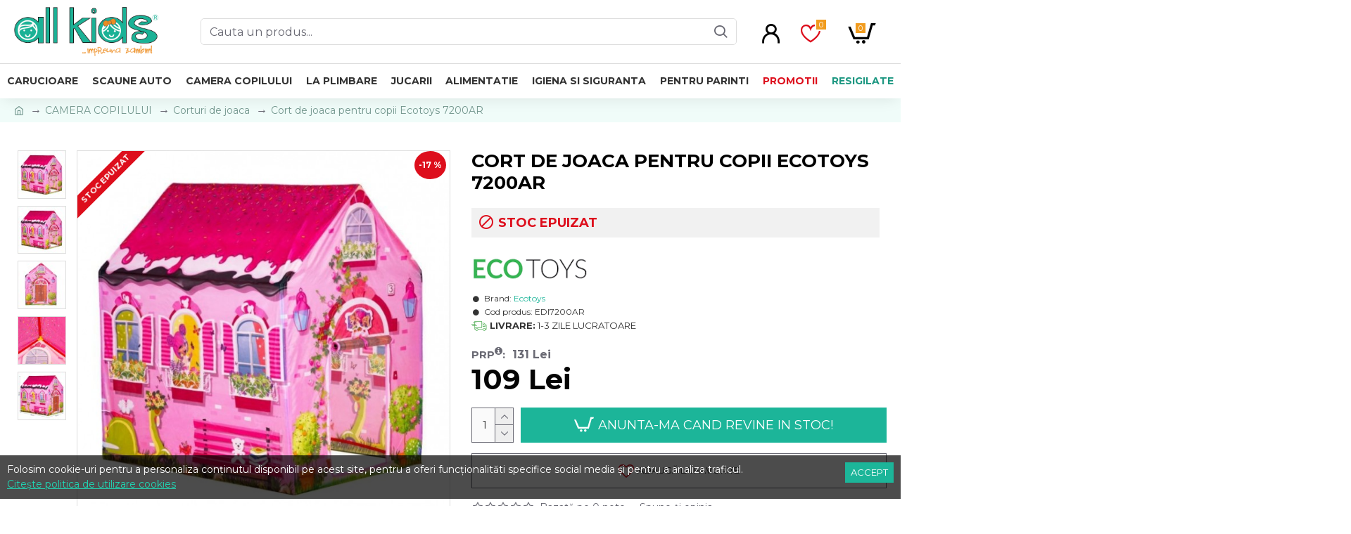

--- FILE ---
content_type: text/html; charset=utf-8
request_url: https://www.google.com/recaptcha/api2/anchor?ar=1&k=6Lc-vGIoAAAAANWxJ2o3WWQwvij51Vbslzkdv4Vy&co=aHR0cHM6Ly9hbGxraWRzLnJvOjQ0Mw..&hl=en&v=PoyoqOPhxBO7pBk68S4YbpHZ&size=normal&anchor-ms=20000&execute-ms=30000&cb=nw3wrsscj6ih
body_size: 49463
content:
<!DOCTYPE HTML><html dir="ltr" lang="en"><head><meta http-equiv="Content-Type" content="text/html; charset=UTF-8">
<meta http-equiv="X-UA-Compatible" content="IE=edge">
<title>reCAPTCHA</title>
<style type="text/css">
/* cyrillic-ext */
@font-face {
  font-family: 'Roboto';
  font-style: normal;
  font-weight: 400;
  font-stretch: 100%;
  src: url(//fonts.gstatic.com/s/roboto/v48/KFO7CnqEu92Fr1ME7kSn66aGLdTylUAMa3GUBHMdazTgWw.woff2) format('woff2');
  unicode-range: U+0460-052F, U+1C80-1C8A, U+20B4, U+2DE0-2DFF, U+A640-A69F, U+FE2E-FE2F;
}
/* cyrillic */
@font-face {
  font-family: 'Roboto';
  font-style: normal;
  font-weight: 400;
  font-stretch: 100%;
  src: url(//fonts.gstatic.com/s/roboto/v48/KFO7CnqEu92Fr1ME7kSn66aGLdTylUAMa3iUBHMdazTgWw.woff2) format('woff2');
  unicode-range: U+0301, U+0400-045F, U+0490-0491, U+04B0-04B1, U+2116;
}
/* greek-ext */
@font-face {
  font-family: 'Roboto';
  font-style: normal;
  font-weight: 400;
  font-stretch: 100%;
  src: url(//fonts.gstatic.com/s/roboto/v48/KFO7CnqEu92Fr1ME7kSn66aGLdTylUAMa3CUBHMdazTgWw.woff2) format('woff2');
  unicode-range: U+1F00-1FFF;
}
/* greek */
@font-face {
  font-family: 'Roboto';
  font-style: normal;
  font-weight: 400;
  font-stretch: 100%;
  src: url(//fonts.gstatic.com/s/roboto/v48/KFO7CnqEu92Fr1ME7kSn66aGLdTylUAMa3-UBHMdazTgWw.woff2) format('woff2');
  unicode-range: U+0370-0377, U+037A-037F, U+0384-038A, U+038C, U+038E-03A1, U+03A3-03FF;
}
/* math */
@font-face {
  font-family: 'Roboto';
  font-style: normal;
  font-weight: 400;
  font-stretch: 100%;
  src: url(//fonts.gstatic.com/s/roboto/v48/KFO7CnqEu92Fr1ME7kSn66aGLdTylUAMawCUBHMdazTgWw.woff2) format('woff2');
  unicode-range: U+0302-0303, U+0305, U+0307-0308, U+0310, U+0312, U+0315, U+031A, U+0326-0327, U+032C, U+032F-0330, U+0332-0333, U+0338, U+033A, U+0346, U+034D, U+0391-03A1, U+03A3-03A9, U+03B1-03C9, U+03D1, U+03D5-03D6, U+03F0-03F1, U+03F4-03F5, U+2016-2017, U+2034-2038, U+203C, U+2040, U+2043, U+2047, U+2050, U+2057, U+205F, U+2070-2071, U+2074-208E, U+2090-209C, U+20D0-20DC, U+20E1, U+20E5-20EF, U+2100-2112, U+2114-2115, U+2117-2121, U+2123-214F, U+2190, U+2192, U+2194-21AE, U+21B0-21E5, U+21F1-21F2, U+21F4-2211, U+2213-2214, U+2216-22FF, U+2308-230B, U+2310, U+2319, U+231C-2321, U+2336-237A, U+237C, U+2395, U+239B-23B7, U+23D0, U+23DC-23E1, U+2474-2475, U+25AF, U+25B3, U+25B7, U+25BD, U+25C1, U+25CA, U+25CC, U+25FB, U+266D-266F, U+27C0-27FF, U+2900-2AFF, U+2B0E-2B11, U+2B30-2B4C, U+2BFE, U+3030, U+FF5B, U+FF5D, U+1D400-1D7FF, U+1EE00-1EEFF;
}
/* symbols */
@font-face {
  font-family: 'Roboto';
  font-style: normal;
  font-weight: 400;
  font-stretch: 100%;
  src: url(//fonts.gstatic.com/s/roboto/v48/KFO7CnqEu92Fr1ME7kSn66aGLdTylUAMaxKUBHMdazTgWw.woff2) format('woff2');
  unicode-range: U+0001-000C, U+000E-001F, U+007F-009F, U+20DD-20E0, U+20E2-20E4, U+2150-218F, U+2190, U+2192, U+2194-2199, U+21AF, U+21E6-21F0, U+21F3, U+2218-2219, U+2299, U+22C4-22C6, U+2300-243F, U+2440-244A, U+2460-24FF, U+25A0-27BF, U+2800-28FF, U+2921-2922, U+2981, U+29BF, U+29EB, U+2B00-2BFF, U+4DC0-4DFF, U+FFF9-FFFB, U+10140-1018E, U+10190-1019C, U+101A0, U+101D0-101FD, U+102E0-102FB, U+10E60-10E7E, U+1D2C0-1D2D3, U+1D2E0-1D37F, U+1F000-1F0FF, U+1F100-1F1AD, U+1F1E6-1F1FF, U+1F30D-1F30F, U+1F315, U+1F31C, U+1F31E, U+1F320-1F32C, U+1F336, U+1F378, U+1F37D, U+1F382, U+1F393-1F39F, U+1F3A7-1F3A8, U+1F3AC-1F3AF, U+1F3C2, U+1F3C4-1F3C6, U+1F3CA-1F3CE, U+1F3D4-1F3E0, U+1F3ED, U+1F3F1-1F3F3, U+1F3F5-1F3F7, U+1F408, U+1F415, U+1F41F, U+1F426, U+1F43F, U+1F441-1F442, U+1F444, U+1F446-1F449, U+1F44C-1F44E, U+1F453, U+1F46A, U+1F47D, U+1F4A3, U+1F4B0, U+1F4B3, U+1F4B9, U+1F4BB, U+1F4BF, U+1F4C8-1F4CB, U+1F4D6, U+1F4DA, U+1F4DF, U+1F4E3-1F4E6, U+1F4EA-1F4ED, U+1F4F7, U+1F4F9-1F4FB, U+1F4FD-1F4FE, U+1F503, U+1F507-1F50B, U+1F50D, U+1F512-1F513, U+1F53E-1F54A, U+1F54F-1F5FA, U+1F610, U+1F650-1F67F, U+1F687, U+1F68D, U+1F691, U+1F694, U+1F698, U+1F6AD, U+1F6B2, U+1F6B9-1F6BA, U+1F6BC, U+1F6C6-1F6CF, U+1F6D3-1F6D7, U+1F6E0-1F6EA, U+1F6F0-1F6F3, U+1F6F7-1F6FC, U+1F700-1F7FF, U+1F800-1F80B, U+1F810-1F847, U+1F850-1F859, U+1F860-1F887, U+1F890-1F8AD, U+1F8B0-1F8BB, U+1F8C0-1F8C1, U+1F900-1F90B, U+1F93B, U+1F946, U+1F984, U+1F996, U+1F9E9, U+1FA00-1FA6F, U+1FA70-1FA7C, U+1FA80-1FA89, U+1FA8F-1FAC6, U+1FACE-1FADC, U+1FADF-1FAE9, U+1FAF0-1FAF8, U+1FB00-1FBFF;
}
/* vietnamese */
@font-face {
  font-family: 'Roboto';
  font-style: normal;
  font-weight: 400;
  font-stretch: 100%;
  src: url(//fonts.gstatic.com/s/roboto/v48/KFO7CnqEu92Fr1ME7kSn66aGLdTylUAMa3OUBHMdazTgWw.woff2) format('woff2');
  unicode-range: U+0102-0103, U+0110-0111, U+0128-0129, U+0168-0169, U+01A0-01A1, U+01AF-01B0, U+0300-0301, U+0303-0304, U+0308-0309, U+0323, U+0329, U+1EA0-1EF9, U+20AB;
}
/* latin-ext */
@font-face {
  font-family: 'Roboto';
  font-style: normal;
  font-weight: 400;
  font-stretch: 100%;
  src: url(//fonts.gstatic.com/s/roboto/v48/KFO7CnqEu92Fr1ME7kSn66aGLdTylUAMa3KUBHMdazTgWw.woff2) format('woff2');
  unicode-range: U+0100-02BA, U+02BD-02C5, U+02C7-02CC, U+02CE-02D7, U+02DD-02FF, U+0304, U+0308, U+0329, U+1D00-1DBF, U+1E00-1E9F, U+1EF2-1EFF, U+2020, U+20A0-20AB, U+20AD-20C0, U+2113, U+2C60-2C7F, U+A720-A7FF;
}
/* latin */
@font-face {
  font-family: 'Roboto';
  font-style: normal;
  font-weight: 400;
  font-stretch: 100%;
  src: url(//fonts.gstatic.com/s/roboto/v48/KFO7CnqEu92Fr1ME7kSn66aGLdTylUAMa3yUBHMdazQ.woff2) format('woff2');
  unicode-range: U+0000-00FF, U+0131, U+0152-0153, U+02BB-02BC, U+02C6, U+02DA, U+02DC, U+0304, U+0308, U+0329, U+2000-206F, U+20AC, U+2122, U+2191, U+2193, U+2212, U+2215, U+FEFF, U+FFFD;
}
/* cyrillic-ext */
@font-face {
  font-family: 'Roboto';
  font-style: normal;
  font-weight: 500;
  font-stretch: 100%;
  src: url(//fonts.gstatic.com/s/roboto/v48/KFO7CnqEu92Fr1ME7kSn66aGLdTylUAMa3GUBHMdazTgWw.woff2) format('woff2');
  unicode-range: U+0460-052F, U+1C80-1C8A, U+20B4, U+2DE0-2DFF, U+A640-A69F, U+FE2E-FE2F;
}
/* cyrillic */
@font-face {
  font-family: 'Roboto';
  font-style: normal;
  font-weight: 500;
  font-stretch: 100%;
  src: url(//fonts.gstatic.com/s/roboto/v48/KFO7CnqEu92Fr1ME7kSn66aGLdTylUAMa3iUBHMdazTgWw.woff2) format('woff2');
  unicode-range: U+0301, U+0400-045F, U+0490-0491, U+04B0-04B1, U+2116;
}
/* greek-ext */
@font-face {
  font-family: 'Roboto';
  font-style: normal;
  font-weight: 500;
  font-stretch: 100%;
  src: url(//fonts.gstatic.com/s/roboto/v48/KFO7CnqEu92Fr1ME7kSn66aGLdTylUAMa3CUBHMdazTgWw.woff2) format('woff2');
  unicode-range: U+1F00-1FFF;
}
/* greek */
@font-face {
  font-family: 'Roboto';
  font-style: normal;
  font-weight: 500;
  font-stretch: 100%;
  src: url(//fonts.gstatic.com/s/roboto/v48/KFO7CnqEu92Fr1ME7kSn66aGLdTylUAMa3-UBHMdazTgWw.woff2) format('woff2');
  unicode-range: U+0370-0377, U+037A-037F, U+0384-038A, U+038C, U+038E-03A1, U+03A3-03FF;
}
/* math */
@font-face {
  font-family: 'Roboto';
  font-style: normal;
  font-weight: 500;
  font-stretch: 100%;
  src: url(//fonts.gstatic.com/s/roboto/v48/KFO7CnqEu92Fr1ME7kSn66aGLdTylUAMawCUBHMdazTgWw.woff2) format('woff2');
  unicode-range: U+0302-0303, U+0305, U+0307-0308, U+0310, U+0312, U+0315, U+031A, U+0326-0327, U+032C, U+032F-0330, U+0332-0333, U+0338, U+033A, U+0346, U+034D, U+0391-03A1, U+03A3-03A9, U+03B1-03C9, U+03D1, U+03D5-03D6, U+03F0-03F1, U+03F4-03F5, U+2016-2017, U+2034-2038, U+203C, U+2040, U+2043, U+2047, U+2050, U+2057, U+205F, U+2070-2071, U+2074-208E, U+2090-209C, U+20D0-20DC, U+20E1, U+20E5-20EF, U+2100-2112, U+2114-2115, U+2117-2121, U+2123-214F, U+2190, U+2192, U+2194-21AE, U+21B0-21E5, U+21F1-21F2, U+21F4-2211, U+2213-2214, U+2216-22FF, U+2308-230B, U+2310, U+2319, U+231C-2321, U+2336-237A, U+237C, U+2395, U+239B-23B7, U+23D0, U+23DC-23E1, U+2474-2475, U+25AF, U+25B3, U+25B7, U+25BD, U+25C1, U+25CA, U+25CC, U+25FB, U+266D-266F, U+27C0-27FF, U+2900-2AFF, U+2B0E-2B11, U+2B30-2B4C, U+2BFE, U+3030, U+FF5B, U+FF5D, U+1D400-1D7FF, U+1EE00-1EEFF;
}
/* symbols */
@font-face {
  font-family: 'Roboto';
  font-style: normal;
  font-weight: 500;
  font-stretch: 100%;
  src: url(//fonts.gstatic.com/s/roboto/v48/KFO7CnqEu92Fr1ME7kSn66aGLdTylUAMaxKUBHMdazTgWw.woff2) format('woff2');
  unicode-range: U+0001-000C, U+000E-001F, U+007F-009F, U+20DD-20E0, U+20E2-20E4, U+2150-218F, U+2190, U+2192, U+2194-2199, U+21AF, U+21E6-21F0, U+21F3, U+2218-2219, U+2299, U+22C4-22C6, U+2300-243F, U+2440-244A, U+2460-24FF, U+25A0-27BF, U+2800-28FF, U+2921-2922, U+2981, U+29BF, U+29EB, U+2B00-2BFF, U+4DC0-4DFF, U+FFF9-FFFB, U+10140-1018E, U+10190-1019C, U+101A0, U+101D0-101FD, U+102E0-102FB, U+10E60-10E7E, U+1D2C0-1D2D3, U+1D2E0-1D37F, U+1F000-1F0FF, U+1F100-1F1AD, U+1F1E6-1F1FF, U+1F30D-1F30F, U+1F315, U+1F31C, U+1F31E, U+1F320-1F32C, U+1F336, U+1F378, U+1F37D, U+1F382, U+1F393-1F39F, U+1F3A7-1F3A8, U+1F3AC-1F3AF, U+1F3C2, U+1F3C4-1F3C6, U+1F3CA-1F3CE, U+1F3D4-1F3E0, U+1F3ED, U+1F3F1-1F3F3, U+1F3F5-1F3F7, U+1F408, U+1F415, U+1F41F, U+1F426, U+1F43F, U+1F441-1F442, U+1F444, U+1F446-1F449, U+1F44C-1F44E, U+1F453, U+1F46A, U+1F47D, U+1F4A3, U+1F4B0, U+1F4B3, U+1F4B9, U+1F4BB, U+1F4BF, U+1F4C8-1F4CB, U+1F4D6, U+1F4DA, U+1F4DF, U+1F4E3-1F4E6, U+1F4EA-1F4ED, U+1F4F7, U+1F4F9-1F4FB, U+1F4FD-1F4FE, U+1F503, U+1F507-1F50B, U+1F50D, U+1F512-1F513, U+1F53E-1F54A, U+1F54F-1F5FA, U+1F610, U+1F650-1F67F, U+1F687, U+1F68D, U+1F691, U+1F694, U+1F698, U+1F6AD, U+1F6B2, U+1F6B9-1F6BA, U+1F6BC, U+1F6C6-1F6CF, U+1F6D3-1F6D7, U+1F6E0-1F6EA, U+1F6F0-1F6F3, U+1F6F7-1F6FC, U+1F700-1F7FF, U+1F800-1F80B, U+1F810-1F847, U+1F850-1F859, U+1F860-1F887, U+1F890-1F8AD, U+1F8B0-1F8BB, U+1F8C0-1F8C1, U+1F900-1F90B, U+1F93B, U+1F946, U+1F984, U+1F996, U+1F9E9, U+1FA00-1FA6F, U+1FA70-1FA7C, U+1FA80-1FA89, U+1FA8F-1FAC6, U+1FACE-1FADC, U+1FADF-1FAE9, U+1FAF0-1FAF8, U+1FB00-1FBFF;
}
/* vietnamese */
@font-face {
  font-family: 'Roboto';
  font-style: normal;
  font-weight: 500;
  font-stretch: 100%;
  src: url(//fonts.gstatic.com/s/roboto/v48/KFO7CnqEu92Fr1ME7kSn66aGLdTylUAMa3OUBHMdazTgWw.woff2) format('woff2');
  unicode-range: U+0102-0103, U+0110-0111, U+0128-0129, U+0168-0169, U+01A0-01A1, U+01AF-01B0, U+0300-0301, U+0303-0304, U+0308-0309, U+0323, U+0329, U+1EA0-1EF9, U+20AB;
}
/* latin-ext */
@font-face {
  font-family: 'Roboto';
  font-style: normal;
  font-weight: 500;
  font-stretch: 100%;
  src: url(//fonts.gstatic.com/s/roboto/v48/KFO7CnqEu92Fr1ME7kSn66aGLdTylUAMa3KUBHMdazTgWw.woff2) format('woff2');
  unicode-range: U+0100-02BA, U+02BD-02C5, U+02C7-02CC, U+02CE-02D7, U+02DD-02FF, U+0304, U+0308, U+0329, U+1D00-1DBF, U+1E00-1E9F, U+1EF2-1EFF, U+2020, U+20A0-20AB, U+20AD-20C0, U+2113, U+2C60-2C7F, U+A720-A7FF;
}
/* latin */
@font-face {
  font-family: 'Roboto';
  font-style: normal;
  font-weight: 500;
  font-stretch: 100%;
  src: url(//fonts.gstatic.com/s/roboto/v48/KFO7CnqEu92Fr1ME7kSn66aGLdTylUAMa3yUBHMdazQ.woff2) format('woff2');
  unicode-range: U+0000-00FF, U+0131, U+0152-0153, U+02BB-02BC, U+02C6, U+02DA, U+02DC, U+0304, U+0308, U+0329, U+2000-206F, U+20AC, U+2122, U+2191, U+2193, U+2212, U+2215, U+FEFF, U+FFFD;
}
/* cyrillic-ext */
@font-face {
  font-family: 'Roboto';
  font-style: normal;
  font-weight: 900;
  font-stretch: 100%;
  src: url(//fonts.gstatic.com/s/roboto/v48/KFO7CnqEu92Fr1ME7kSn66aGLdTylUAMa3GUBHMdazTgWw.woff2) format('woff2');
  unicode-range: U+0460-052F, U+1C80-1C8A, U+20B4, U+2DE0-2DFF, U+A640-A69F, U+FE2E-FE2F;
}
/* cyrillic */
@font-face {
  font-family: 'Roboto';
  font-style: normal;
  font-weight: 900;
  font-stretch: 100%;
  src: url(//fonts.gstatic.com/s/roboto/v48/KFO7CnqEu92Fr1ME7kSn66aGLdTylUAMa3iUBHMdazTgWw.woff2) format('woff2');
  unicode-range: U+0301, U+0400-045F, U+0490-0491, U+04B0-04B1, U+2116;
}
/* greek-ext */
@font-face {
  font-family: 'Roboto';
  font-style: normal;
  font-weight: 900;
  font-stretch: 100%;
  src: url(//fonts.gstatic.com/s/roboto/v48/KFO7CnqEu92Fr1ME7kSn66aGLdTylUAMa3CUBHMdazTgWw.woff2) format('woff2');
  unicode-range: U+1F00-1FFF;
}
/* greek */
@font-face {
  font-family: 'Roboto';
  font-style: normal;
  font-weight: 900;
  font-stretch: 100%;
  src: url(//fonts.gstatic.com/s/roboto/v48/KFO7CnqEu92Fr1ME7kSn66aGLdTylUAMa3-UBHMdazTgWw.woff2) format('woff2');
  unicode-range: U+0370-0377, U+037A-037F, U+0384-038A, U+038C, U+038E-03A1, U+03A3-03FF;
}
/* math */
@font-face {
  font-family: 'Roboto';
  font-style: normal;
  font-weight: 900;
  font-stretch: 100%;
  src: url(//fonts.gstatic.com/s/roboto/v48/KFO7CnqEu92Fr1ME7kSn66aGLdTylUAMawCUBHMdazTgWw.woff2) format('woff2');
  unicode-range: U+0302-0303, U+0305, U+0307-0308, U+0310, U+0312, U+0315, U+031A, U+0326-0327, U+032C, U+032F-0330, U+0332-0333, U+0338, U+033A, U+0346, U+034D, U+0391-03A1, U+03A3-03A9, U+03B1-03C9, U+03D1, U+03D5-03D6, U+03F0-03F1, U+03F4-03F5, U+2016-2017, U+2034-2038, U+203C, U+2040, U+2043, U+2047, U+2050, U+2057, U+205F, U+2070-2071, U+2074-208E, U+2090-209C, U+20D0-20DC, U+20E1, U+20E5-20EF, U+2100-2112, U+2114-2115, U+2117-2121, U+2123-214F, U+2190, U+2192, U+2194-21AE, U+21B0-21E5, U+21F1-21F2, U+21F4-2211, U+2213-2214, U+2216-22FF, U+2308-230B, U+2310, U+2319, U+231C-2321, U+2336-237A, U+237C, U+2395, U+239B-23B7, U+23D0, U+23DC-23E1, U+2474-2475, U+25AF, U+25B3, U+25B7, U+25BD, U+25C1, U+25CA, U+25CC, U+25FB, U+266D-266F, U+27C0-27FF, U+2900-2AFF, U+2B0E-2B11, U+2B30-2B4C, U+2BFE, U+3030, U+FF5B, U+FF5D, U+1D400-1D7FF, U+1EE00-1EEFF;
}
/* symbols */
@font-face {
  font-family: 'Roboto';
  font-style: normal;
  font-weight: 900;
  font-stretch: 100%;
  src: url(//fonts.gstatic.com/s/roboto/v48/KFO7CnqEu92Fr1ME7kSn66aGLdTylUAMaxKUBHMdazTgWw.woff2) format('woff2');
  unicode-range: U+0001-000C, U+000E-001F, U+007F-009F, U+20DD-20E0, U+20E2-20E4, U+2150-218F, U+2190, U+2192, U+2194-2199, U+21AF, U+21E6-21F0, U+21F3, U+2218-2219, U+2299, U+22C4-22C6, U+2300-243F, U+2440-244A, U+2460-24FF, U+25A0-27BF, U+2800-28FF, U+2921-2922, U+2981, U+29BF, U+29EB, U+2B00-2BFF, U+4DC0-4DFF, U+FFF9-FFFB, U+10140-1018E, U+10190-1019C, U+101A0, U+101D0-101FD, U+102E0-102FB, U+10E60-10E7E, U+1D2C0-1D2D3, U+1D2E0-1D37F, U+1F000-1F0FF, U+1F100-1F1AD, U+1F1E6-1F1FF, U+1F30D-1F30F, U+1F315, U+1F31C, U+1F31E, U+1F320-1F32C, U+1F336, U+1F378, U+1F37D, U+1F382, U+1F393-1F39F, U+1F3A7-1F3A8, U+1F3AC-1F3AF, U+1F3C2, U+1F3C4-1F3C6, U+1F3CA-1F3CE, U+1F3D4-1F3E0, U+1F3ED, U+1F3F1-1F3F3, U+1F3F5-1F3F7, U+1F408, U+1F415, U+1F41F, U+1F426, U+1F43F, U+1F441-1F442, U+1F444, U+1F446-1F449, U+1F44C-1F44E, U+1F453, U+1F46A, U+1F47D, U+1F4A3, U+1F4B0, U+1F4B3, U+1F4B9, U+1F4BB, U+1F4BF, U+1F4C8-1F4CB, U+1F4D6, U+1F4DA, U+1F4DF, U+1F4E3-1F4E6, U+1F4EA-1F4ED, U+1F4F7, U+1F4F9-1F4FB, U+1F4FD-1F4FE, U+1F503, U+1F507-1F50B, U+1F50D, U+1F512-1F513, U+1F53E-1F54A, U+1F54F-1F5FA, U+1F610, U+1F650-1F67F, U+1F687, U+1F68D, U+1F691, U+1F694, U+1F698, U+1F6AD, U+1F6B2, U+1F6B9-1F6BA, U+1F6BC, U+1F6C6-1F6CF, U+1F6D3-1F6D7, U+1F6E0-1F6EA, U+1F6F0-1F6F3, U+1F6F7-1F6FC, U+1F700-1F7FF, U+1F800-1F80B, U+1F810-1F847, U+1F850-1F859, U+1F860-1F887, U+1F890-1F8AD, U+1F8B0-1F8BB, U+1F8C0-1F8C1, U+1F900-1F90B, U+1F93B, U+1F946, U+1F984, U+1F996, U+1F9E9, U+1FA00-1FA6F, U+1FA70-1FA7C, U+1FA80-1FA89, U+1FA8F-1FAC6, U+1FACE-1FADC, U+1FADF-1FAE9, U+1FAF0-1FAF8, U+1FB00-1FBFF;
}
/* vietnamese */
@font-face {
  font-family: 'Roboto';
  font-style: normal;
  font-weight: 900;
  font-stretch: 100%;
  src: url(//fonts.gstatic.com/s/roboto/v48/KFO7CnqEu92Fr1ME7kSn66aGLdTylUAMa3OUBHMdazTgWw.woff2) format('woff2');
  unicode-range: U+0102-0103, U+0110-0111, U+0128-0129, U+0168-0169, U+01A0-01A1, U+01AF-01B0, U+0300-0301, U+0303-0304, U+0308-0309, U+0323, U+0329, U+1EA0-1EF9, U+20AB;
}
/* latin-ext */
@font-face {
  font-family: 'Roboto';
  font-style: normal;
  font-weight: 900;
  font-stretch: 100%;
  src: url(//fonts.gstatic.com/s/roboto/v48/KFO7CnqEu92Fr1ME7kSn66aGLdTylUAMa3KUBHMdazTgWw.woff2) format('woff2');
  unicode-range: U+0100-02BA, U+02BD-02C5, U+02C7-02CC, U+02CE-02D7, U+02DD-02FF, U+0304, U+0308, U+0329, U+1D00-1DBF, U+1E00-1E9F, U+1EF2-1EFF, U+2020, U+20A0-20AB, U+20AD-20C0, U+2113, U+2C60-2C7F, U+A720-A7FF;
}
/* latin */
@font-face {
  font-family: 'Roboto';
  font-style: normal;
  font-weight: 900;
  font-stretch: 100%;
  src: url(//fonts.gstatic.com/s/roboto/v48/KFO7CnqEu92Fr1ME7kSn66aGLdTylUAMa3yUBHMdazQ.woff2) format('woff2');
  unicode-range: U+0000-00FF, U+0131, U+0152-0153, U+02BB-02BC, U+02C6, U+02DA, U+02DC, U+0304, U+0308, U+0329, U+2000-206F, U+20AC, U+2122, U+2191, U+2193, U+2212, U+2215, U+FEFF, U+FFFD;
}

</style>
<link rel="stylesheet" type="text/css" href="https://www.gstatic.com/recaptcha/releases/PoyoqOPhxBO7pBk68S4YbpHZ/styles__ltr.css">
<script nonce="i2d6We0jQw6pmcM8Rw1KSA" type="text/javascript">window['__recaptcha_api'] = 'https://www.google.com/recaptcha/api2/';</script>
<script type="text/javascript" src="https://www.gstatic.com/recaptcha/releases/PoyoqOPhxBO7pBk68S4YbpHZ/recaptcha__en.js" nonce="i2d6We0jQw6pmcM8Rw1KSA">
      
    </script></head>
<body><div id="rc-anchor-alert" class="rc-anchor-alert"></div>
<input type="hidden" id="recaptcha-token" value="[base64]">
<script type="text/javascript" nonce="i2d6We0jQw6pmcM8Rw1KSA">
      recaptcha.anchor.Main.init("[\x22ainput\x22,[\x22bgdata\x22,\x22\x22,\[base64]/[base64]/[base64]/[base64]/[base64]/[base64]/KGcoTywyNTMsTy5PKSxVRyhPLEMpKTpnKE8sMjUzLEMpLE8pKSxsKSksTykpfSxieT1mdW5jdGlvbihDLE8sdSxsKXtmb3IobD0odT1SKEMpLDApO08+MDtPLS0pbD1sPDw4fFooQyk7ZyhDLHUsbCl9LFVHPWZ1bmN0aW9uKEMsTyl7Qy5pLmxlbmd0aD4xMDQ/[base64]/[base64]/[base64]/[base64]/[base64]/[base64]/[base64]\\u003d\x22,\[base64]\\u003d\x22,\x22w4HDlcOQw4tQHBfCqTzDoSNtw4wvSm7CnEbCo8K1w6hUGFYPw53CrcKnw7fClMKeHh48w5oFwrBPHzF2X8KYWBDDmcO1w7/CgsKCwoLDgsOlwqTCpTvCtsOsCiLCmCIJFmlXwr/DhcOmCMKYCMKLL3/[base64]/DrH9Gw5HDucKXecOGw53DoMK7wqLDvsKewqjDtcK4w4TDocOYHV5Qa0ZAwprCjhpudsKdMMOEBsKDwpEzwrbDvSxfwq8Swo1gwoBwaU0Bw4gCYGYvFMKlD8OkMmM9w7/DpMOHw4rDth4ecsOQUjXChMOEHcK+Tk3CrsOhwr4MNMO7Z8Kww7INbcOOf8KUw78uw597wrDDjcOowr7CvynDucKUw5NsKsKOFMKdacKvTXnDlcOiXhVAUQkZw4FBwqfDhcOywosmw57CnzgQw6rCscOUwqLDl8OSwpzCs8KwMcKlPsKoR1wUTMOROcKwEMKsw4I/wrBzdCE1f8Kkw7wtfcOiw6DDocOcw58pIjvCnMOxEMOjwpvDoHnDlBcywo80woNuwqoxI8OMXcKyw4QqXm/DpV3Cu3rClMOOSzddSS8Tw4vDhV1qEMKDwoBUwocZwo/DnmfDvcOsI8K4R8KVK8Oiwps9wog4TnsWAW5lwpEpw5QBw7MGegHDgcKUYcO5w5h6wpvCicK1w5DCpHxEwq7CucKjKMKQwp/CvcK/LU/Ci1DDjMKKwqHDvsKpWcOLEQXCn8K9wo7DrQLChcO/[base64]/Xnkgw57DucOzCwDCvsKiME7ClsKtUwnDoDLDgX/DjCrCosKqw6EKw7rCnXlNbm/DgMO4YsKvwo1Oak/CssKQCjc6woE6KTUgCkkTw73CosOswodXwpjClcO+H8ObDMKaEjPDn8KTCMOdF8Oqw7pgVhvCu8O7FMOuCMKowqJsMil2wr3DiEkjL8OCwrDDmMKgwoRvw6XClQ5+DQVydcKNCsKnw4kuwrlwZMKYQn1wwqzCulLDgibCjMKvw6/CusKuwr4Nw7ZILcO3w7zCh8KrYW/CnydLwpjDqHFnwqJ1acOCYsKKHlYmwpNPUMOcwqvCusK7PcOUH8Kmw6tWd2/CicK2GsKpZsK3MCskwqF9w7QaXsOiwpzCgsOMwpxTNMKAUzYNw6MEw4jCl0/DisKxw7cewp7DksK0A8KyMcKkbgBfw71XMwjDvsKzOWJRw5PCqcKNWcOdAlbCvC/CuS4/ecKeeMORecO+JcO+dMO0EsKpw53CpxXDjXDDuMKISFTCmlrDp8KCScKTwqvDpsOGw4NLw5rCmE4bNGHCssK/[base64]/DgUHDtBRYw6HCmk/DpMOEWcKZwrBPwqDDpsKewrwqwqrCicK3w69fw5RbwrXDl8Odw6TCjjzDmDfChsO7fR/[base64]/D8KWwrd3JVVEw6ArY8KNw6DDgMODMMKuwohTRUDDhHDCtW1VEMKiJ8O7w5vDjg7DjMKyPcO1KlvCmcO3KU0wZhbCuQPCv8OGw5DDhATDs2lnw79UcTQyJGZET8KswpfDghnCpCvDlMOzw40OwqxawrwmVcKJQcOmw4FhKwI/SXjDgXwCTsOawqhdwpnCkMOLf8K7wr7CtMOtwqDCg8OzDcKnwqR8Q8OvwrvCiMOWwr7DqsOXw70QGcKgW8Ouw7LDp8K6w7trwojDlsOdVDQJOSB0w4NddFAqw5gXw5MKbUjCsMKGw5RXwqVibwXCmsOzbQDCrw0sworCqMKdKzHDnywmwr/Dm8KMw6bDqsKgwrogwr9JOWQBDcO4w53DmTjCukV1dyHDjsOreMOxwpDDn8KCw7vCjsK/w6TCrxFHwotQKcKnasOxw73Cvkwwwo0aHcKEB8OKw7XDhsO8wr5xEsKhwrQ/CMKLWw9pw67CrMOswrXDiRITR1V2b8KHwozCvglcw6dGcsOowr53e8Kvw6jDpn1IwoEbwqNFwoc+wr3CgW3CrsKGLCvCpXHDtcO8MGrDvcKtQj/CgsOvZWpVw47CqlDDusOLEsK+RQ7CnMKrw6XDrcOfwqzDl0IHXXdEB8KGBUgTwp1FeMKCwrclNnpHw6/CpTcjDBJXwqvDrMOfFsOAw6tgwplYw586wqLDsFtLB2lxCjVYAEjDtsKyVnAXL0/[base64]/O28aO8OQUcOYw5jCicK3wrjDhsOuw4tUwrTDtsKlGsOEU8OdQkXDs8ONwpJDwroWwqYdXl7CsjbCsix1DMOfU1TDqcKQNcK/bnDDnMOtNMOiVHjDg8OhPy7CthTDlsOMAMK2HT3Cg8OFf0cbWEtTZMOpBCMaw4RTBcKpw7plw7fCn30zwpbCisKKw7zDpcKbEsKISyUyYCUqbxLDm8OEIgFwPcK7anjCqsKPwqXDq2kWwr7CncOfbhQqwr40GMKLVMK7QgrCmcKGwrs0FUTCmsKTM8K8w5Umwp/DhSfChhzDjghuw59AwpHDqsO9w48nak3Ci8OgwpnDkE9uw57DhMOMJsKOw5vCv07ClsOnwpHCq8KGwqPDksOtwpTDh1HDsMOiw4ZqahJowrvDvcOkw5zDjE8aOTHCuVIaX8KZDMO+w43Ch8KhwooIwodyA8KHKA/Crw3DknLCvcKKJMOQw7dYMMOHE8K9wrjCocOuRcOpTcKewqvCuGYxU8KvaWLDq0LDrUXChh86w59SC37DocOfwobDs8KYf8KUFsOgOsKScMKLQl1Kw6UNRWIfwpnChsOtDj/CqcKCM8Oow40GwpUvfcO1wp7Dp8OoKcOBRTvDnsK0XlNrbxDCuUYNw5sgwpXDkMKabsK7YsKUwrl2wrRINHpxQRPDj8O/w4bDpMKdYRkaO8OUAiAfw4d3Okh8F8OsdMOKIjzChT/CiDZkwpjCkFDDoQDCmEtww4lzbm0YCsK5TcKsLChKIDkAIcOlwqjDpz7DjsOLwpPDsHHCsMK/wpYNXEjCrsOjV8KwajRiw45vworCn8K0wq7Ch8KYw4Z7V8Oow75Jd8ODI3Y+a0jCi0XCjR3Dg8KKw7nDtsOkwrDDliQENMKuGwXDqMK5wphoOGvDjGLDvlPCpMKpwojDrcO7w6tjNXnDqD/CvGBeD8Knw7zDsyXCv0TDq2NxOcOXwrUsCywjGcKNwrEUw4jCr8Omw5tdwqXDqgtlwpDCnBHDoMOywqZKPnLCr3LCgn7CmR7DjcOAwrJpwqDCgGJzI8KqTSLCljBwEx/CkQjDncOywqPCmsOcwp3CpivCsUEMc8ONwqDCq8OsTsK0w7luwozDlsOfwotfwpBQw4hTKMOjwpNmbMKdwoFKw4NyfcO4wqdvw7jDlAh6wqHCvcO0QH3CrGdFC0HDg8KzXcOYwprCg8KdwpxMGTXDtMKLw7bCtcKmJsKfEXXDr2tyw6Fuw7LCrMKfwp3CssK+W8K/[base64]/DgFdVwqzDqcORUsORwqHCrcOIw4HDnSsnw7jClCEtwrN/wqlowrbDusKqN2TDoXVpQDERPDlPEcOGwrwsWcOVw7R5wrXDgcKAHsO2wr9bORwvwrpvOh1Nw6k+G8OFBxsVwoDDncKTwp9sU8KuS8Klw53CnMKhwrNjw6jDosO/HsO4wovDq2HCpwY4IsOtYBPCnnvCtUJ9ZXDDvsOMwqA9wp4JdsOgTXDCnMOlw7zCgcORR1zCtMOOwqFPw415CEM3KsOlY1F4woDCicKiVhQbG3VbHsOIF8O6DifCkjAJRcKyAMOtQVsaw4bCosKETcOewp1xTkvCuFR9WRnCu8O3w5vDiBvCsT/DrF/CmMO7PwNWc8ORQD1tw44SwqXCkMK9NsK/[base64]/DrsK2wqvCp8KUwpXCsMOVwqBUdsKmFDYmwpbCucOsak/CknVod8KGBHfCvMK/w5F/U8KLwqx/wprDtMKvFwgfw63Ck8KDZ2gZw4jDgC/DqlLDl8O2V8OhYjpOw4TDiyzCs2TDlm49w6UICcKFwobDmg0dwphawr90dsOXwotyQmDDi2LCiMKawpoFccKxw7Mew7B6wr4+w4RYwrlrw4fCucKWVnvCmVYkw64uwr/CvGzDsWwhw7Z+wpsmw6oQw5vDsCwga8KyBMO+w6DCpsOKw5ZiwrvDm8OkwoPDo3E6wrstw6fDtiHCvEHDk1jCqSPCqMOsw7PCgMOcRWZnwrolwrvDmlfCgsK7wp3DmSVDP3XCs8O5AlEeBcKeSxQewqDDizjCk8KjT0vDvMOpcMO5wo/Cj8O5w6jCjsKNwpvDjhNZwq4hL8KYw5cbwqpgw5zCshzDl8OZcSPCiMKVdWvDscOBfWQiM8OVSMOww5HCo8O2w73DpkEJNFPDr8K/wrtjwpvDgmHCssKxw7TDmcOswqwywqfDjcKUQX3DtgVbPjzDpS14w5tfOw3CozbCpsKoZj/Do8KMwo0YLhBGBMOWGMKcw5PDiMKIwqbCuVQYfkLCksKgf8KAwpN6QH/CgsK4wrLDsxkpXSjDpMOtR8KAwpXCsTBBwq9hwofCvsOoUcO5w4HCiX3ChD4awqzDiRxQw4vDgMKxwrXCi8OqYMOcwpDCqnTCtBvCkUVSw7vDvEzCj8K/Gn4iQMO1w5/DgDlwOhvDuMOWEcKfw77DlirDucOjGMOaHlJUS8OfcsOfWDUuasOPN8KcwrHChMKawpfDgSxawr1kw6HDi8KPeMKfTcKkEMOsGsOcVcKew5/DmlPCrEPDpGpgDcKAw6jChsOgwrjDh8KdeMKHwr/DvU0TBB/CtADDjz1nAsKow5jDmybDi14xGsOFwqZ8wqFCQz3DtmQdUMK6wp/Cn8K9w4pMUsK3P8KKw4pEwoY6w7bDpMK6wrYSakDClcO6wpdKwrsgNMO9XMKAw5/Dvi0oasKEIcKKw7DDmsO5ciRiw6/Dnx3Cow3CrBRCOGwiVDrDoMOvBSgCwo7CiGHCvWDDssKWwo/DksK2XSnCiVvCkiwySnHCrAHCnDLCk8K1DhHDsMO3w4HDvyUow4N9w7fDkSfCvcKHQcOuw5rDoMK5wrrDsAc8w4HCuVMtw7/Dt8OUw5fCgU9xw6DCtVPClcKmDsKnwp7CvkQEwqh9WnvCmsKFwoAJwrd9QFJ9w7PDiVp/[base64]/DlUTDpm/CqRrDpsOYw7Z7XMOWDmZhG8OTWsOHRWkHGgfDkHDDjsKJwofCtHNzw68uZyNjwpVNw6oJwrvCpk/Chmd3w7YoeELCk8K6w6zCmcOBFlV6Y8KQPn4lwoJuRMKQRsODdcKnwrRZwpjDkMKcw45rw5FyfMKkw6PCllTCtx5Jw7vCpcOaZsK8wolUUlXDkTnDrsKKGMOjf8KiKg/CuxciEMK7w6vCucOqwpZ/w47Ck8KQH8O9PF1gPMKgMTZJSnvCg8K5w6sww6vDqhjDqcKZRMKrw5oEW8K1w5HCiMKfRjDDkH7CgcK9S8Osw7HCrEPCgD8JHMOgMMKTw53DiRLDmsOdwqXCscKQwpg2I2XCnsOgLTIBQ8O9w64Vw7w3w7LDpAl/wpIcwr/CmVYfXnc/[base64]/CmBbDkMOowo/Cr2YxwpLCpANRwp7DiUXDj1MTDzbDuMK2w4DCi8K2wpt4w6HDtxDCpMOEw6nDpnnCpUbCmMORaU4wEMOrw4dXwqHDuR5AwpdkwqZ5LMOjw6R3bRDCgcOWwoNewrkMR8OFFMKhwqtxwrc6w6lcw6/CrQvDvcOTEGPDviIJw4vDnMOCwq0sBiDDrMKkw45awqteHBLCsmorw6DClHEAwqoqw5XCvgrCu8KcfgR+wro5wqRpTsOLw4trw5HDo8KtUjwTbUggWCxEIyLDv8OZBVhqwo3DpcOkw5TDkcOCw61nwqbCp8Oew7XCmsOROnozw5thB8Otw7vDjw/DvsOUw6A6wppFI8OEKcK2WnXDrcKlwrbDkmozZwUGw6M9D8KEw7zCnsKlWHUnwpVFOsOlLmDDh8K/[base64]/fsOkwqBvdcKlIRzDnzIwEXRMBnnCrcOJw73DkcKCw5DDhsOMXMKWckIcw6fCkTZjwqkcecKxXV/Ci8KbwpHCpcO4wpPDqcOsDMOII8ORw6TDhhnCqsK1wqh3WmhGwrjDrMOyfMOZFMKcPcKLwpY8SkYnQw5ZaEfDuSrDv1TCvsKlw63CtjTDhMOsWcOWJMORLW4ewpUSHGFfwoAJwpDCgsO5woNDdF3Do8OXwrjCnF3Dr8Ohwo9nXcOUwqtGPMOEaB/CplFHwq1ieUzDpTvCoTfCrcK3E8KLEWzDjMOtwrzClGpQw4XCn8OywoXCucK9e8KbJltxNcK4wqJEHS3CpXfCunDDk8K+InM4wqdIWTtZVsO7wo3CrMOeNn3CiQlwZCIsZ3jCgGpVOnzDlwvDrSpmQWTCvcOew7/DrcKGwpPDkFgNw6/CvsKqwqQxAcOvWsKmw5MFw6ZRw6fDi8Ozwol2AHlsfcKZfiQKwqRVwq9yfAF0dBzCmk/CusKVwp5iJRUrw4XCgsO+w6gQw7/CocOuwoUWfsOrHSfClVU4DXfCgl/CocO5woVVw6VwIwc2wrzDjxA4X1NIP8OJw6zDvk3Ck8KKBcKcEDZwJFvCjnvDs8O1w5TChG7Cg8OqEMO3w5t4w73CqcOlw74BSMOcH8OfwrLCqyBgDj/DoCHCujXDscOJf8OtBS48w5R3EQ3CsMK7DMOGwrY0wqcWw6wFwr3DjsOVwqnDvmdMNHDDi8Oew5PDqsOUwq3DkxBnwox9woTDszzCpcOgecO7wrfCncKdRMOQUiQoFcKmw4/DoAHCkcKeTsOIw6ogw5YjwrnDvsO3w5XDkGLChcKjNMKtwq3Dh8KAdMKUw7kpw6ZKw5xHPsKRwqpZwpoDanbCjU7DsMOeXcObw6HDrU7DoQp0W0/Di8Osw53DmsOWw6vCv8OQwpbDrDvDmn0/[base64]/CtCjCqQzDolbCtcKMwodAw7bDisOKb8OFTMKUwrEkw75kHT3DlcOTwr7CoMKwE1TDh8KnwrzDqisOw6gbw6g6w7paDjJrw67Dg8OLeyF9w513UCxCAsK1csO/w7IlXVXDj8OaY0LDpW4XLcOdHjfCjsOvBcKiXjVkRn/Dl8K4QyZTw7TCpgzCqcOpOg3DjsKLEyxaw6Z1wqozw7Ynw6Zyf8OEL2TDrcKxJsOsdndjwr/DmRTDlsOBw7VawpYrf8Oxwq5Aw7lLw6DDlcONwrVwPl9yw63CicKcI8KmI1bDgRNowqPDnsKhw4wAUTN3w6PCu8OAN04BwrTCoMKFAMOFw57DsSJif2PDoMOxU8KiwpbDih/CisO/wqXCocOvWlBRYMKbwo0Gwo7ClsKKwo/CpCvCgMO0w6trV8OzwoJ5AsK/wqtxIsO0MsOew7p3CcOsIsOPwq/[base64]/DtEHDlVdVfMK9w7/[base64]/WcK3wqlNw54Hw4bClwJCw5TCh1gAwobCtD4zQSkeaUBSXzlEw5VoSMO1Y8K1EFTDgHjCmcKHw48zESrDing4wqnCmsKTw4XDrcOIwo7CqsO2w5tRw5vCnxrCpcKzRMO5wolOw6x/w6YNBsOJQRLDoxouwp/CtMK9fQDCozpbw6NSQ8OfwrbDiwnCv8OfSyLDmcOnVn7DncK2JxDChDzDlG8nccK/w7kgw7XCkQ7ChsKdwpnDkMKXQ8O4wrNXwqHDr8OzwqVAw6LDs8KpNMOfwow1BMO6IVgnwqDCssKhw7xwEnHCuVvCh3MwQg16w5XCo8OewonCksKIdcKAwobDnEYka8K5wrN3w5/[base64]/HMO6ZEsWVG92wr0bHGRcZcKQFMOwUcOawqXDhcObw4B5w7hufcOOwq1EQgs+wonDvioBH8O7J0QQwrPCpMK4wrl2wovCmMOoLcKhw4/DrRPCksK6JcONw7XDkXvCiBbCjcOnwoUBwqbDplbChcO3AcOFMmjCl8OdLsKcB8Oiw4JKw5Z2w71CQmfCvAjCqnTCj8OsI2pHLA/ClUUrwrEgTiLCj8OieEY+NsKww7JHw7bClV3DlMOcw6lpw7PDl8OvwohMK8OdwoBOw4fDocOsWBDClhzDvMOFwp9CcCLCq8OiGw7Dt8OjFcKGPwJMU8O9wpXDjsKrJ3bDr8OZwooKTEvDtsOgMgDCmsKEeCXDl8KiwohNwr/DhF/Dli5Ew7o/CsO0wqFBw7ZHP8OxZnsBR18BfcO9YFsGVsOOw4EGUznChHjCuREaTjISwrfCu8KnTcOAw4JuB8O+w7Yodw/[base64]/NMKPeMKUTFjDgcOKw7FcKhQ5w7TCrMOhbMKcLm7CssOGKV9Ywp0fecKmNMK2wroJw4cpEcO7w6R6wrcww77CgsOcIzZYBcOzbWvCs37CgsKxwrdDwr83wqoyw5XDksOcw5/Cj1jDlArDtcO9MMKiBD9UYknDo0zDssK7EFVQR3R4MGHDrxNGYBcuw5/[base64]/w5/DnsK9w6UOw5PCvGrCoiEyCxdbw4kuwrHCnUbCoDHCmWxhMEs6QMObHsOdwonCjy3DpSfDm8O8WXE+cMOPdnc+w4QxZmRGwoo4wpPCq8K5w67DuMO8V3AVw6DDkcOCwrQ4OMKsIiTCrMOSw7o/[base64]/[base64]/DrkcVIEsiwrchwrQpw5HCtVfDjcKJwpfDsT8CDzE6wr09WSIWfhLCnsO1EMKaNFZxMBLDisOQBlLCoMKILE/[base64]/[base64]/DgVtAXUE/XMOQX8OzMCzCsXDCnlMbHwcow7DClWQ5CMKXKcOJVgjDk35ALsOTw4MUS8O5wpF7QcKtwoTDkW4DcHpFPCcpNcKDw6jDoMKXAsKcwotOw6fChB7CnjJxw7nDnXzDj8K+w5s/wrfDtRDCvkA/[base64]/w6DDssKQwrUewo/DlMOYwr/Dv3zDvyNSwqHCr8OjwqEKB2F+w4ltw4Niw7LCtmlALV/CiBzDoTZtBTsxL8O8VmYVwoN5fwEjTCDDiQEuwpTDgsOBw6EkH1PDvkg7wronw5/Cs302XsKDcxp/[base64]/CocKJSMK9w7MCTG40w5Vyw74jw4ViSE/CucOieBTCgRBdV8K0w6/[base64]/[base64]/DrMKeehR5HMOOwoExfmzCiF7CpRrDj8KcEF/Cq8OXwqsHIxVZIAPDvx7CucOiDxVnw5VRPAPCvcK4wox/wpE+Y8Krw7cAwpjDncOqwpkYaFolXRDDm8O8IB/ChsOxw4XCtMKqwo0uOsObLmlAIUbDlMOdwogrO1zCv8KiwrlZZxp7wp4xGhvDog7CtxU+w4rDv2bCm8KSGsOHw7Izw49TaBUteAFKw4DDsRVww4XCuTvCtyVCXQ/DgMOkVR7DicOyXsKhw4MVwoPDhzRTwoI3wqwEw5XCiMOxTU3CscKmw5nDnD3Ds8OXw7XDqsO2VsKHw4/CtyIvFsKXw555QDsEwoTDrxPDgQU/DWjCqh/[base64]/B8O3ETrCpQ4Ew4/CssO3w4vDicKrBcO3NQklwoVFHVrDucOlwptyw6LDpSrCoXHCsMKKS8Ojw5Bcw7B0R2bCkG3DvRBhdxTCkkXDmMKTRC/DuVMhw7/CkcKSwqfCsnd/wr1JKB/DmHRvw57Di8KUGcO9egUZCVvCnAvDqMOnw6HDocOZwpLDnMO/wrd+w5PCkMOVcDwAwrhhwr/DoHLDqsKmw6IhWcOnw4ETEsKSw4tPw6stAmDDusOILsOCUsOBwpPDrcOVw79eIX9ww4rDpXpBYXrChMOaMBBhwo3DgsK/wrUDFcOrN0FqHcKBXMOBwqbCiMK6CsKhwqnDksKYacKmPcOqTg1AwrAafyU6QsONOUFycBnCqsK4w7tQSml0P8Kzw4fCh3cKLRhTCMKXw5jCn8OCwrTDmcKIIsOhw4zDr8K5fVTCpMOZw47CtcKpwq5QUcOgwrjCj2jDvR/ChsOHw7fDvXHDqVZpAx8fw5YbLsOMdcKtw6tow4wvwp3DlcOcw6ENw6/Ds0Mdw68GSsKsPR/CkiEew4QHwrVoYxbCvQE3wq0QS8OrwosHJ8OAwqEMwqJebcKfA1EaPMK9LMKmfWMow4VXXFHDg8O7CsK3w53CjgzComDCj8Odw5/Dhllme8Omw5LCmsOSbcOWwp12wo7DtMO/[base64]/[base64]/CjSDDmSzDnws2CkYbcngDw6wmw43CnEzDrcO2TUsOESPDlcKew6Y2wp16TxnCusOdwrbDmMKcw53CpCnCpsO9w4Ekw77DhMKjw7osLRXDgMKGQsKVIMK5T8K8TsK/dcK+Wj1zWwvCpnfClMOOZkTCr8O6w63DgcOdwqfCsVnCjX8pw7zCnUYZYy7DtkwXw63CpXrDmh0BZgPDiAEnEMK6w6MxPH/Ci8OFAcOTwrHCjsKgwovCkMOEwo0cwoRdwqHChzg0N14qZsK/wq9Tw7NjwrE2wonCtcKCMsK8CcO2QWRcWFY0wpZGdsKlV8OeD8Oqw4sJwoA2w5nCvU9lTMOCwqfCm8O7wrEbwrPCjlXDiMOFZ8K9DFQPcnDDqcO/w5vDqMKhworCoifDgH0TwpQ4b8K/wrPDvAXCqMKTNcKiViXDr8OfXFxmwpLDmcKDZX3Cvz8+woXDkXY+Dyp6XWJQwrtvVWFAwrPCvC5AU0nCn1HDqMOcwpRrw5DDtMK3RMOrw4QawrPCqU9uwpDDmUrCrRN1w6tNw7Vra8KERsOaXcKTwr9BwpbCngViwqzDs0NFw6U0w7t7CMOow5IpOMKJAMOvwr9/csKDKmTCtB/DlsKKw48gL8Ozwp7CmXHDuMKHUcOHNsKawqx/DT52woFHwpjClsOLwq90w6tyEEkMNhLCsMKfZ8KCw6TCrsKEw75VwrwOBMKIAijCl8KTw7rChMOiwoUaLcKjeTLCqcKnwoXCuFdAP8K5czfDvGDCvsO6fzoPw5haG8KrwpbCgV1YDHNjwojCrRLDncKrw7HCtx/CvcOxKznDiFkww7gFwqrDiEXDlsKGw5/Dm8KoZx96M8OXQ0Arw4/DsMOTQCMvw7kcwrPCosOcSFkzW8O5woMaYMKjDiAJw6TDtsOZw5pPdMOnf8KxwrMxw68lXcO/w4kTw5TCm8K4MFXCs8KFw6pDwpd/w6XCi8KSDktvM8OSAcKpPDHDi17DlsKmwogewoghwrrCsFBgSF3CtsKMworCqMK8w6nChT00BmwRw5QOw47CjWtJIUXCvFHDncOUwp/DjhzCnsKzIUHCksKiGRbDiMOiwpQIeMOMw5DCk0zDv8OmLcKOZ8OOwr7Dq03CtcKiH8OSw67DuAxJwop/fMODw5HDuXsnw5gawpbChQDDjCcSw6bCpkfDmSYuA8KoMEzCrChyK8KYTHMSPMOdD8OBUhnCiV/[base64]/ClMOJw5JZAMKUJmACw7vDs8Ovw6UdwqrDmsK5VMOsCixRwo5rGFVawrZVwoHCniPDsw7CnsOMwoHDs8OHKgzDqMOBS2FZwrvCvzwew78PeiYdw47DoMO2wrfDisKfVsOHw67CosO4RcOVasOvGcOJwrsjUcOVBMKRCsOVPUrCm03ColLClsOXOz/ChsKxaFLDsMKkG8KOScK5FcO7wp/CnBDDpcOvwo9FOcKIT8OyJG4NfsOnw7/Ct8KIw74FwprDjjjCnsOkZCnDgsKZQHdswq7DqcObwrtewrTCjTbCn8Ouw4Qbw4bCicK6bMK8w7saJRwxAC7Ds8KnRMKkwojCkk7Cm8Kiw7zCtcKVwpzDqw15OBDCiVXDoTcFFFR8wq0tCcKgFFZ2w6HCjT/DkXjCu8KRB8K2wrkeX8OmwoPCokXDhCkFw77CmsK/Zy49wpPCtxlVRsKtFFDDpcO6G8OgwrsBwpUkwr0aw4zDhiPCgsO/[base64]/w7/[base64]/DmU7DsFpPw7NqDcO4wqpRA8OTw4QjRMKYHsOBwpEIw7tnRQLDisK0RBTCqArCoDjCrcKeNcOywpw/wo3DoE9gEhAXw49pw68OesKxcmvDqh4mVWHDr8OnwoBNA8KmTsOpw4MZEcO8wqlzKVc1wqfDusKNEVzDnsOKwqXDgcKtUTZww5lgFj4sAh/CoRltWVZ/wq/DjxQAeH1JZMORwqLDl8Klwo7DoD5fLjrCpsK+D8K0PMKWw7/CjDkqw7s/MHPCnkQYwqfCmCcUw47Dnj3Cr8OJQ8Kdw74xw6FQw502wo9+woFpw7bCtRY5IcOKeMOAOhPDiTDClWQGfhFPwo0Rw7A/[base64]/YgrDksKLwqnChcOME8O8B1t/wr1abkfCmsKpVDjCtcOYGcKONUzDisKtCzEvP8KqaGrDvsOCdMK6w7/Cjj1Rwo3Dk30lOMOhO8OBR38Dwr7DiHR7w5MFMDQ+K14uDsKMcGZqw7ZDw53CoFAwVy/DqWPCl8K7eQY5w49uwrN/MMOrJEF9w57Dk8KZw6MxwojDtXzDocOIBhc5dgUSw5AfasK6w6HCijw5w6LCvjULfB7DqMOTw7bCvMOdwq08wonDhgN/wofCisOCO8K9wqoRwoHChAvDgMOLJAt2HcKtwrkOV3A9wpEqA2AmT8OuN8Ojw7/DncOLBAMYIjc1ecK1w4NbwqU+Oi3CoTgqw4PDlH0Kw7gpw5/[base64]/CvUXCgXvDocOJwq96wonCtUHDvnBkwrEjwpnDr8OzwqcIW1fDl8KYVmFxV2d0wrFgDFTCu8OmesK+BGMRwq1hwrEyPMKdUsOZw7PDj8KCw7/DjAsOZMK0P1bCmjlWNC0pw5BqXUAqVcKOGXlGHlByI2gcZFkqU8KsDxAFwqzDuHTDscK4w6sIw6/Dux7DhiZ/ZcKIw6LCvFtfKcKPMHPCucOWw5xQw7zClCgowqvCiMOWw5TDkcOnbsKywqbDjlhuMsOYw4hxwoI4w79lF3ZnLlQOacK/[base64]/DlFtRXnR0HFEuwqjDoFnCqx3DtMO5N1zDoBzDvT3ChhDCi8OUwr8Qw6Qcc0cfwrLCmVEAw6HDqsOFw53Dpl0ww7PDpEwrQHJfw7tMacKQwqjChkfDsXbDpcOtw4suwoBgW8OEw7/ClDo0w753FUcEwrkACigeQlsywrtgVcOaPsKWAWklDsKvZBLCqn/Ckg/DjsK/w6/CjcKBwrx9wqAqMsOsCsO9QA8Bwqx6wp1hF1TDlMOVJHlXwrLDmzrCqQrDkR7CuDzDtMKaw4kqwpIOw6djXETCmTnCnW/CpMO2dSs5TMO1WkczTEXDmkAbOxXCpSBqAsO2wr4zBRsWSxDDkcKYHGtzwqPDrlbDo8Kcw7U1InLDksKSG1vDviY0f8K2bEQVw6/Dl0HDpMKfw5B2w7wWB8OjWSPClcKIwrMwVHPDg8OVNCfCk8K6YMOFwqjCji89wofCjEZhw5RxJ8O1dxbCgkXDsArDq8KuMMOPw7cIb8OcKMOpJ8OBN8Kua3bCnBdmeMKgUsKmeykGwq/[base64]/Du8K8w6gfC8OVEXvDlFNTwoQzSMK/FjtjTMOtwrJBfFnCvCzDv2fCtCnCpVpZwqUkw4LCnQbCqHpWwqR+w6DDqh7Dv8OPCW/CjmrDjsOSw6HDhcONCn3DjcK3w4EswpLDvsKHw6bDqzppJDMMw45sw4oANifCsjAcw6zCrsOREAIGG8K7wofCj384wphtRsOnwr4DRlLCnH7DgcKKZMK5UmguNcKLwoQnwoDDhg1INiNHKjg8wpnDv3AQw6Mfwr9AFBXDuMOzwq/[base64]/wonCpsKCwqfDnsKcSMK3w4LCp8OFw5LCpsKZw6YDwpdfTSsGAMKPw5nDo8ORF09GMHQaw54BBDXCl8O/BcOHw4DCpMOuw6DDmsOGN8OPHSzCo8KMBMOvbyTDjMK8wod7w5PDssKMw6rDpzrDlXbClcK3GTzCjXLClEpnwqHCscOrwqYcwrbCnsOJOcKXwqbCn8KkwropUcKPw5DCmhLDvkDCrD/Dvj3Co8O3T8KCwpfDscOGwqPDgsO9w7rDqGjChMOnLcOLaAvCksOyccKJw4gDMkpaE8O1QsKIcQYbZB7DmcKiwqfDvsKpwqkWwpwbYS7ChWDDhFfCqcO7wqDDoA4Mw59eCBktw5jCsSjDsCo9WX7Dj0ZQw5XDs1jCtsKgwoHCtz7Co8Osw6R/w6krwrZgw7jDk8ONw47CuT1oCTp2TTsVwpTDm8OgwrHCu8K8wrHDtxHCsDNzUV54PMOMeiTDp3xAw4/DhMK6dsKcw55HQsKHwpfCqsOKw5c5w7LCuMKww4nDjsOhVsKRTWvCh8KAw67DpiTDnxnCqcK9wrTDpGdYwoRtw55/wpLDs8O/VVVMYivDicKmaCjCnMKUwoXDnWYcwqbDnV/[base64]/[base64]/CuTDDnQzDrDjCssKOGsOhNMKQFHfDgxLDnhHDt8KRwp3CjcKnw54dCsO6wqtraxjCtVLDhX3CnHvCtjgWQAbDvMOyw4rDs8KIwpDCmHxtdXHCjG1QUcKjw5jCoMKtwp/CqjHDkRcjVUoUMnFOdGzDqlLCvMKWwoTDlsKOMsO2w6vDi8OXUW3DiCjDr1TDiMOKCsO8wpXDuMKSw6vDp8O7JRtVw6B0woPDhwYmw73DpsOew5EFwrxowp3CicOeJR3DnwjDjMOGwqs1w4k0bMKbwp/Cv3XDqsOGw5DDosO9XjDDvcOMwrrDoivCq8KFekfDk0Mnw4bDucO+wocHQcKmw4DCoDtDw713wqDCgMOBNcKZLiDCk8KNWnrDiyQNwpbCjEcdwpYwwpgmc2bCmVtZw54PwqILwocgwrw8wqg5PW/[base64]/DkcOAPsKIPMKMwqFnOcOrScOIX8OUHMOFQ8OnwqTCkRZ3wp1Gc8KvLEYBPsKcwonDjAbCvghiw6rCh3PCnMKkw5HDoS7CsMOpw5jDr8KvOcOrFSrDvsOtLMK2MjFKWWV/SgLCn0Acw7jDu1XDpnTDmsOFDMOtfWAEMHzDs8Odw4xlKwHCncK/wovDpMKmwoADDsK2wpBYbcO9PMOQA8Kpw5DDpcOucG3CrBMPNmhEw4Qpb8KVBz55MMOSwrDCqMORwr11P8OSw4LDqB0mwp3DncOKw4vDo8OtwpVew6bCig/DrE7CnsKUw6zDo8O+wq3CqsOfwpLCs8KiRnwpP8KVw7Bkwp07VU/CrGPCssOBwqbCn8OBOcKfwpjCmMOGBUJ1Ew8tWcK8Q8Odw6jDsmPCljo7wpLClsK7w43Diz/[base64]/I8Kye8Kgw7wVU1LCoxUVwq3DnjxWwoDCkws7VMOiU8K5ESDCrsO+wpvCtH/DhXgBPcOew6XDgMObKT7CrsKqAcOAwrMCX13CgEY8w6DCslZVw4w0wq1AwpfDqsKJwr/[base64]/Dn3bDkQpWfcOvw6DDjyYqwrrDmSxww4tKYMOCFcKka8K/G8KAK8OMGGttw5hFw6XDiAF5FjsuwqHCvcKzEBd1wqzDqUQwwrNzw7nCqDHCsQXChx3Dm8OPd8Kgw6FAwrcQw6oyOMOsw6/ClE0ZKMO/WmLDq2jDhsOlVznDkSFPZ2tBZ8KXDzsLwoMqwpXDtFp0w7rDmcKwwpvCmzcRI8KKwrXDuMO2wplYwoIFImwSbz/[base64]/aMOMS39Gw6vDoTbDmsK6w5sswqjDscOYwpvCiyFGPcO6wqHDs8K8fcKKKzbDiRPDgVTDlsO2LsKSw68VwoTDrDwew6pgwqDClzsCw5jDjBjCrcOswpbCs8K3NsKXAEV/w7jDvWQOEMKcwrQFwrFdw4lsMhM2WsKFw6VLGhx7wpBmwpHDhX0NWcK1YBtOZ1DCp0LCux5vwrliwpXDucOsOcKja3ZfVMOQPMO5wpg6wr15GhLDiz4hIMKfVXvCtjDDuMK3wrU1S8KqbsOJwppRwp1vw6bDuW1Yw5QXwrB3VsO/GFopw6nCvMKSKA/CkcO+w5F+wo57wqokXFHDv2PDpUnDqQQNLR1jb8K8MsKyw7ExLD3DsMK8w6nDqsK4OFHCnzPCo8OGKsO9BFTCicK4w4slw6cawo/Ch2Enwp/[base64]/DnsKOwrItYMOWw6HCscO/[base64]/DmRI2DsKXwogmUzldG8OBwpzDoMKywowdeApOwpYdw4vCsFzCsz1bIsOlw6HCoxvCicKKZsOzU8Oswo5TwqlYHTpfw6/Cg3rCucOdM8OWw4thw5NfS8OTwqJ/[base64]/CohXDtDJvwpfCpwR8AsKbJmLCqhprw4pobMKuPcKkPMK5WV8xwrc2wo9ow4onw5Rgw77DjRAFL3gkYMKcw7NlFMOfwr/[base64]/[base64]/ClMKTETwFwp7Cq8Kiw4nDmFbCncOKNMOpWSUnEAVea8Kiwo/DkUJZchrDtcKMwrXDjMK5NMKDw5YDdC/ChsKBeDcVw6/[base64]/[base64]/XMKQw5caQMO5w73Ci8K/OHMsBsKJwqfCjVxBwqDCnwPCvw0lw7U2ICs2w5jDqmtedjjCsyp1w77CpTPClFohw7F0NsOaw57DqTHDj8KIw4Ymwo/CrW5vwqBNCcOpXsOUTsKJdS7Dhy9EAUwWA8OFRgYrw7TDmmvDmcK7w4DCn8KbUz0Lw7Jaw617SGZPw4/DnCvCoMKLPVfCvBHDlETDiMKdRgoCSnxAwr3Cg8ORacKzwo/CjMOfJMKJYMKZdQTCsMKQYnXChMKTIgNkwq47UnBrwr1LwqVZJMO5wrRNw6rCnMOfw4EeFHHDt01lLWPDsGrDisKKw6rDv8KWLcOHwqzDkQt+w5xSGMKaw4EqJGTCtMK5BcK/wrt5w55cV0hkHMOawoPCncOBQsKoecO1w47CnUcYw7DClsOnPcKxOUvDl2lTw6vDscK9w7XCiMK5w7FuUcKmw4IRY8OjMWJBwqrDgRp3WUMuJSPDu0TDpgVXfzrCqMObw7lte8KIBgQNw612Q8KkwoF5w4bDggMJdcORwrt/[base64]/DjMKewqbDgxzCp8OlwpPCj8KywoVPZcKCYcOFI8KcwoXCp1tkwp8Dw7jCjGYlTsKPZ8KTZ2jCv0I7P8KawrnDjcOyEyg2BknCtwHChkDCg3gUFsO/SsOdfWzCjljDiibDq1XDhcOqMcOywo3Cs8ObwoFnIRrDt8OnEcO5wqHCo8KrHsKPfS1LQGvDscO/M8OgCltzw7Egw6jDlTNpw6nCjMKfw641w74BCU0nCl9Sw5tTwofCikI7XMKAw5nCqTFNDCLDnDBzP8KScMOpfSvDjcKCwp4QGMKMKi97w40Hw4jCmcO+BTnDnWfCh8KLX0Q+w7vCg8Knw6jCksO8wp3CjHwgwp/CgAbCjcOnKnp/ZRkTwpDCtcOpw4zCmcK+w4IyNSImVFkiw4DCilfDhk7CvcOiw7PDvMKuaGrDgjbCk8KOw4vCksKGwronFh/CgxQORQjCsMOoPVzCnFPCocOEwrLCoUJjditIw6vDoWLCgTdHLF5dw5TDrUtXViY7L8KzbMORJDTDicKYaMOtw6g7RFx9wq7CrcOZfMKzJhVUR8OXwrLDjg7Dokhmw6XChMKGw5rCp8O9w6nDr8K/w6cuwoLCpsKlLMO/wpHChw4jwrMfDinCgMOQw53DhsKMCcO5enbDlcKkTl/[base64]\\u003d\\u003d\x22],null,[\x22conf\x22,null,\x226Lc-vGIoAAAAANWxJ2o3WWQwvij51Vbslzkdv4Vy\x22,0,null,null,null,1,[21,125,63,73,95,87,41,43,42,83,102,105,109,121],[1017145,768],0,null,null,null,null,0,null,0,1,700,1,null,0,\[base64]/76lBhnEnQkZnOKMAhk\\u003d\x22,0,0,null,null,1,null,0,0,null,null,null,0],\x22https://allkids.ro:443\x22,null,[1,1,1],null,null,null,0,3600,[\x22https://www.google.com/intl/en/policies/privacy/\x22,\x22https://www.google.com/intl/en/policies/terms/\x22],\x22/sttLMM2mSAIyL1DMWqWY5hyc1RJHoI+r6b+c+FMiEo\\u003d\x22,0,0,null,1,1768936766438,0,0,[108,104,145,208,235],null,[185],\x22RC-6OP4wNLJwQ9AvA\x22,null,null,null,null,null,\x220dAFcWeA6unla5oPggsCLwjAkv4X6yE6eBchzv68ircafNtIlIhMsX8M8f8Ou81uaPguiHK3zRBWY0forWKAGFtBF-3mBO859qkw\x22,1769019566620]");
    </script></body></html>